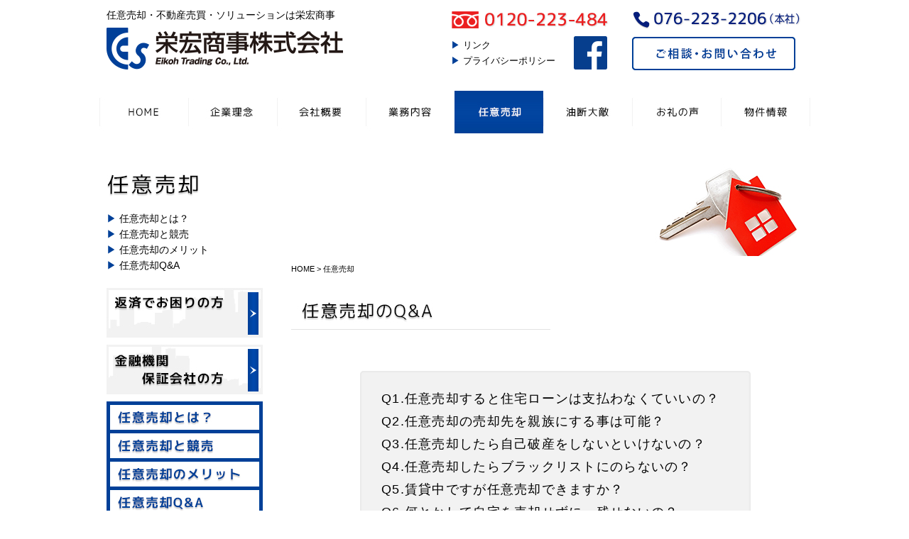

--- FILE ---
content_type: text/html
request_url: https://www.eikoh.cc/sale/index2.html
body_size: 16835
content:
<!doctype html>
<html><!-- InstanceBegin template="/Templates/index.dwt" codeOutsideHTMLIsLocked="false" -->
<head>
<meta charset="UTF-8">
<!-- InstanceBeginEditable name="doctitle" -->
<title>任意売却について｜任意売却・不動産売買・ソリューションは栄宏商事</title>
<!-- InstanceEndEditable -->
<meta name="description" content="任意売却・不動産売買・ソリューションは栄宏商事。北陸・近畿・東海・首都圏・九州・日本全国対応。住宅ローン返済に困ったら栄宏商事。">
<meta name="keywords" content="任意売却,任意,不動産,不動産売却,金沢,石川県,名古屋,大阪,東京,福岡,住宅ローン,返済,金融機関,保証会社,eikoh,栄宏,eiko,えいこう,栄こう,kanazawa,栄こう商事,競売">
<meta name="viewport" content="width=device-width, user-scalable=yes, initial-scale=-1.0, maximum-scale=5.0" />
<meta name="format-detection" content="telephone=no">
<link href="../css/reset.css" rel="stylesheet" type="text/css">
<link href="../css/clearfix.css" rel="stylesheet" type="text/css">
<link href="../css/base2nd.css" rel="stylesheet" type="text/css">
<script src="https://ajax.googleapis.com/ajax/libs/jquery/1.9.1/jquery.min.js"></script>
<script src="../js/rollover.js"></script>
<script src="../js/pagescroll.js"></script>
<!--[if lt IE 9]>
<script src="../js/html5shiv-printshiv.js"></script>
<![endif]-->
<!-- InstanceBeginEditable name="head" -->
<link href="../css/sale.css" rel="stylesheet" type="text/css">
<!-- InstanceEndEditable -->
<script>
$(window).load(function () {
	var mainArea = $("#MainCont");
	var sideWrap = $("#side");
	var sideArea = $(".side_contents");

	var wd = $(window); 
	var mainH = mainArea.height();
	var sideH = sideWrap.height();
	
	if(sideH < mainH) { 
		sideWrap.css({"height": mainH,"position": "relative"});
		var sideOver = wd.height()-sideArea.height();
		var starPoint = sideArea.offset().top + (-sideOver);
		var breakPoint = sideArea.offset().top + mainH;

		wd.scroll(function() {
			if(wd.height() < sideArea.height()){
				if(starPoint < wd.scrollTop() && wd.scrollTop() + wd.height() < breakPoint){
					sideArea.css({"position": "fixed", "bottom": "10px"}); 
				}else if(wd.scrollTop() + wd.height() >= breakPoint){
					sideArea.css({"position": "absolute", "bottom": "0"});
				} else {
					sideArea.css("position", "static");
				}
	
			}else{
				var sideBtm = wd.scrollTop() + sideArea.height();
				if(mainArea.offset().top < wd.scrollTop() && sideBtm < breakPoint){
					sideArea.css({"position": "fixed", "top": "0px"});
				}else if(sideBtm >= breakPoint){
					var fixedSide = mainH - sideH;
					sideArea.css({"position": "absolute", "top": fixedSide});
				} else {
					sideArea.css("position", "static");
				}
			}
		});
	} 
});
</script>
<!-- Google tag (gtag.js) -->
<script async src="https://www.googletagmanager.com/gtag/js?id=G-E6NTSCQML1"></script>
<script>
  window.dataLayer = window.dataLayer || [];
  function gtag(){dataLayer.push(arguments);}
  gtag('js', new Date());

  gtag('config', 'G-E6NTSCQML1');
</script>
</head>

<body>
<header class="clearfix">
  <div id="HLeft">
    <h1>任意売却・不動産売買・ソリューションは栄宏商事</h1>
    <p><a href="../index.php"><img src="../images/logo.gif" width="333" height="60" alt="栄宏商事株式会社"/></a></p>
  </div>
  <ul id="HCenter">
   <li class="freedial"><a href="tel:0120223484"><img src="../images/h_freedial.png" width="223" height="26" alt="フリーダイヤル:0120223484"></a></li>
    <li><div class="left"><div class="pdfB10"><span class="BText">▶</span> <a href="../link/index.html">リンク</a></div>
    <div><span class="BText">▶</span> <a href="../privacy/index.html">プライバシーポリシー</a></div></div><div class="right"><a  href="https://www.facebook.com/eikoh.cc/" class="right"><img src="../images/face_off.png" width="47" height="54" alt=""/></a></div>
    </li>
 
  </ul>
  <div id="HRight">
    <p><a href="tel:0762232206"><img src="../images/h_head-tel.png" width="240" height="26" alt="本社電話番号:0762232206"></a></p>
    <p><a href="../contact/index.html"><img src="../images/h_contact_off.png" width="230" height="54" alt="ご相談・お問い合わせ"/></a></p>
  </div>
</header>
<!-- InstanceBeginEditable name="nav" -->
<nav>
  <ul class="clearfix">
    <li><a href="../index.php"><img src="../images/gnav_home_off.jpg" width="125" height="60" alt="HOME"/></a></li>
    <li><a href="../policy/index.html"><img src="../images/gnav_policy_off.jpg" width="125" height="60" alt="企業理念"/></a></li>
    <li><a href="../about/index.html"><img src="../images/gnav_about_off.jpg" width="125" height="60" alt="会社概要"/></a></li>
    <li><a href="../business/index.html"><img src="../images/gnav_company_off.jpg" width="125" height="60" alt="業務内容"/></a></li>
    <li><a href="index.html"><img src="../images/gnav_sale_on.jpg" width="125" height="60" alt="任意売却"/></a></li>
    <li><a href="../yudan/index.html"><img src="../images/gnav_yudan_off.jpg" width="125" height="60" alt="油断大敵"/></a></li>
    <li><a href="../works"><img src="../images/gnav_works_off.jpg" width="125" height="60" alt="実績紹介"/></a></li>
    <li><a href="../estate"><img src="../images/gnav_estate_off.jpg" width="126" height="60" alt="物件紹介"/></a></li>
  </ul>
</nav>
<!-- InstanceEndEditable -->

<!-- InstanceBeginEditable name="PageTitle-img" -->
<!--PageTitle-img-->
<!-- InstanceEndEditable -->

<div id="ContentsWrap" class="clearfix">
<div id="SideBar">
<div id="side">
<div class="side_contents">
<!-- InstanceBeginEditable name="PageTitle" -->
  <div id="MTitle">
  <h2><img src="images/t_main.jpg" width="131" height="32" alt="任意売却"/></h2>
  <ul>
  <li><span class="BText">▶</span> <a href="index.html#Whats">任意売却とは？</a></li>
  <li><span class="BText">▶</span> <a href="index.html#Kbuy">任意売却と競売</a></li>
  <li><span class="BText">▶</span> <a href="index.html#Merit">任意売却のメリット</a></li>
  <li><span class="BText">▶</span> <a href="index2.html">任意売却Q&A</a></li>
  </ul>
  </div><!--#MTitle-->
<!-- InstanceEndEditable -->
  <ul id="SideBnr">
<li><a href="../company/index.html"><img src="../images/sbnr_kojin_off.jpg" width="220" height="70" alt="返済でお困りの方"/></a></li>
<li><a href="../company/index2.html"><img src="../images/sbnr_hojin_off.jpg" width="220" height="70" alt="金融機関・保証会社の方"/></a></li>
<li>
<ul id="SideSale">
<li><a href="index.html#Whats"><img src="../images/sbnr_n_01_off.jpg" width="210" height="35" alt="任意売却とは？"/></a></li>
<li><a href="index.html#Kbuy"><img src="../images/sbnr_n_02_off.jpg" width="210" height="35" alt="任意売却と競売"/></a></li>
<li><a href="index.html#Merit"><img src="../images/sbnr_n_03_off.jpg" width="210" height="35" alt="任意売却のメリット"/></a></li>
<li><a href="index2.html"><img src="../images/sbnr_n_04_off.jpg" width="210" height="35" alt="任意売却Q&A"/></a></li>
</ul>
</li>
<li><a href="../estate/"><img src="../images/sbnr_estate_off.jpg" width="220" height="50" alt="物件情報一覧"/></a></li>
<li><a href="../works/"><img src="../images/sbnr_works_off.jpg" width="220" height="50" alt="実績紹介"/></a></li>
<li><a href="../link/index.html"><img src="../images/sbnr_link_off.jpg" width="220" height="50" alt="取引先機関"/></a></li>
</ul>

</div><!--/#side-->
</div><!--/.side_contents-->
</div><!--#SideBar-->
<!-- InstanceBeginEditable name="Contents" -->
<div id="MainCont">
  <p><img src="images/main.jpg" width="730" height="130" alt=""/></p>
  <p class="PanKuzu"><a href="../index.php">HOME </a>> 任意売却</p>
  <div id="Container">
  <div id="QandA">
  <h3><img src="images/t_04.jpg" width="365" height="50" alt="任意売却Q&A"/></h3>
  <ul class="BText">
  <li><a href="#q1">Q1.任意売却すると住宅ローンは支払わなくていいの？</a></li>
  <li><a href="#q2">Q2.任意売却の売却先を親族にする事は可能？</a></li>
  <li><a href="#q3">Q3.任意売却したら自己破産をしないといけないの？</a></li>
  <li><a href="#q4">Q4.任意売却したらブラックリストにのらないの？</a></li>
  <li><a href="#q5">Q5.賃貸中ですが任意売却できますか？</a></li>
  <li><a href="#q6">Q6.何とかして自宅を売却せずに、残せないの？</a></li>
  <li><a href="#q7">Q7.任意売却の費用はいくら位必要ですか？</a></li>
  <li><a href="#q8">Q8.滞納している税金はどうしたらいいの？</a></li>
  </ul>
  <dl>
  <dt id="q1" class="BText"><img src="images/04_i_question.jpg" width="30" height="30" alt="Q"/>１.任意売却すると住宅ローンは支払わなくていいの？</dt>
  <dd>いいえ、支払わなければなりません。<br>
但し、競売で落札される場合より、任意売却なら高額で売却できる可能性が高く、<br>
結果として住宅ローンの残債が減少します。<br>
無担保債権として残債は、住宅ローン会社や金融機関から保証会社<br>
（サービサー。以下、保証会社）という会社に譲渡されます。<br>
その後、債務者は保証会社と交渉することになります。<br>
現時点の家計の収入支出のバランスで月々の返済を決め、<br>
無理のない返済に応じてくれる場合が多いです。<br>
但し、自己破産し免責が決定すると、返済しなくてよくなります。</dd>
  </dl>
  <dl>
  <dt id="q2" class="BText"><img src="images/04_i_question.jpg" width="30" height="30" alt="Q"/>２.任意売却の売却先を親族にする事は可能？</dt>
  <dd>金額さえ折り合いが付けば親族への任意売却を承諾してくれる債権者もいます。<br>
次にポイントになるのが、親族の購入方法がローンの場合、融資してくれる金融機関を<br>
探すことも大きな作業になります。<br>
ローンの承諾の賛否については、一切認めない金融機関もあります。</dd>
  </dl>
  <dl>
  <dt id="q3" class="BText"><img src="images/04_i_question.jpg" width="30" height="30" alt="Q"/>３.任意売却したら自己破産をしないといけないの？</dt>
  <dd>任意売却したからといって自己破産しなければならないということではありません。<br>
多くの場合、任意売却後の残債に関しては、債権者との交渉の上、分割払いに応じてくれます。<br>
ただし、厳しい債権者ですと、まとまった金額を請求してきて交渉がうまくまとまらない<br>
ケースもあります。 その他、消費者金融、カードローン、キャッシング等、<br>
複数の債務がある場合、自己破産という選択をした方が有利なケースもあります。</dd>
  </dl>
  <dl>
  <dt id="q4" class="BText"><img src="images/04_i_question.jpg" width="30" height="30" alt="Q"/>４.任意売却したらブラックリストにのらないの？</dt>
  <dd>任意売却で処分をすると確かにブラックリストに記載されます。<br>
それは競売でも同じです。（他の借入、カードローンの延滞などを含む）<br>
任意売却をするからブラックリストに載る訳ではなく、<br>
住宅ローンを滞納した結果ブラックリストに載るのです。</dd>
  </dl>
  <dl>
  <dt id="q5" class="BText"><img src="images/04_i_question.jpg" width="30" height="30" alt="Q"/>５.賃貸中ですが任意売却できますか？</dt>
  <dd>賃貸中の物件でも基本的には任意売却はできます。<br>
ただし、賃貸人との交渉と、抵当権者の承認がもちろん必要になります。<br>
賃貸人様との交渉がとても重要な部分となります。</dd>
  </dl>
  <dl>
  <dt id="q6" class="BText"><img src="images/04_i_question.jpg" width="30" height="30" alt="Q"/>６.何とかして自宅を売却せずに、残せないの？</dt>
  <dd>以下の3つの方法があります。<br>
1.残債務の一括完済<br>
当然残債を一括完済できれば自宅に住み続けることができますが、<br>
ほとんどの場合これは不可能と思います。<br>
2.条件変更<br>
住宅ローン以外に借入れがなければ銀行等に支払い条件変更（リスケジュール）の相談ができます。<br>
3.個人再生などの各法的手続きがありますが、早急にご相談ください。</dd>
  </dl>
  <dl>
  <dt id="q7" class="BText"><img src="images/04_i_question.jpg" width="30" height="30" alt="Q"/>７.任意売却の費用はいくら位必要ですか？</dt>
  <dd>任意売却が成立した時の、成功報酬（仲介手数料）は物件の売買代金から支払われますので、<br>
売主様の直接の支払いはありません。（ただし、売却に必要な本人しか取得できない書類<br>
〈住民票・印鑑証明書・評価証明書など〉を準備するため、数千円程度は実費負担が発生します）<br>
様々な理由で任意売却が達成できない場合にも、売主様が支払う費用はありません。</dd>
  </dl>
  <dl>
  <dt id="q8" class="BText"><img src="images/04_i_question.jpg" width="30" height="30" alt="Q"/>８.滞納している税金はどうしたらいいの？</dt>
  <dd>状況にお応じて当社でも月々の分割納付の交渉をいたしますが、<br>
基本的には役所に行って事情を話し数千円でも良いので分割で支払う事をお勧めします。</dd>
  </dl>
  </div><!--#QandA-->
    </div><!--#Container-->
</div>
<!--#MainCont-->
<!-- InstanceEndEditable -->
</div>
<!--#ContentsWrap-->
<div id="PageTop"  class="clearfix"> <a href="#HLeft"><img src="../images/pagetop_off.gif" width="40" height="23" alt="ページの先頭へ"/></a></div>
  <!--#PageTop-->
<footer  class="clearfix">
<div id="FooterCont" class="clearfix">
  <div id="FAddress">
    <p><img src="../images/f_logo.png" width="268" height="33" alt="栄宏商事株式会社"/></p>
    <dl>
      <a href="../about/index2.html"><dt>【本社】</dt>
      <dd>〒920-0065　石川県金沢市二ツ屋町8番1号</dd></a>
    </dl>
    <dl>
      <a href="../about/index2.html"><dt>【東京支店】</dt>
      <dd>〒110-0016　東京都台東区台東4丁目31番1号<br>
        　　　　　　　ALビル108号</dd></a>
    </dl>
  </div><!--#FAddress-->
  <div class="FBorder"> <img src="../images/f_border.gif" width="2" height="250" alt=""/> </div>
  <div id="FLink">
    <p>▶<a href="../index.php">HOME</a><br>
      ▶<a href="../policy/index.html">企業理念</a><br>
      　<a href="../policy/index.html">弊社のスタンス</a><br>
      　<a href="../policy/index.html#Hello">代表からのごあいさつ</a><br>
      ▶<a href="../business/index.html">業務内容</a><br>
      　<a href="../business/index.html">私達の専門分野</a><br>
      ▶<a href="index.html">任意売却</a><br>
      　<a href="index.html">概要</a><br>
      　<a href="index2.html">Q&A</a><br>
      ▶<a href="../company/index.html">返済でお困りの方</a><br>
      ▶<a href="../company/index2.html">金融機関・保証会社の方</a></p>
    <p>▶<a href="../estate/">物件情報</a><br>
      ▶<a href="../yudan/index.html">油断大敵</a><br>
      ▶<a href="../works/">お礼の声</a><br>
      ▶<a href="../about/index.html">会社概要</a><br>
      　<a href="../about/index.html">会社概要</a><br>
      　<a href="../about/index.html#History">沿革</a><br>
      　<a href="../about/index2.html">アクセスマップ</a><br>
      ▶<a href="../link/index.html">リンク</a><br>
      ▶<a href="../contact/index.html">お問い合わせ</a><br>
      ▶<a href="../privacy/index.html">個人情報保護方針</a></p>
  </div><!--#FLink-->
  <div class="FBorder"> <img src="../images/f_border.gif" width="2" height="250" alt=""/> </div><!--.FBorder-->
  <div id="FContact">
    <p><a href="../contact/index.html"><img src="../images/f_contact_off.png" width="253" height="54" alt="ご相談・お問い合わせ"/></a></p>
    <p class="FArea"><img src="../images/f_area.png" width="88" height="24" alt="対応可能地域"/><br>
      石川・東京・愛知・福岡<br>富山・福井・埼玉・千葉・神奈川・岐阜・三重<br>滋賀・京都・兵庫・奈良・和歌山・山口・佐賀<br>長崎・熊本・大分・宮崎・鹿児島</p>
     <p> ※一部地域を除く</p>
  </div><!--#FContact-->
  <div id="CopyRight">© EIKOH SHOJI co.,ltd All right reserved.</div><!--#CopyRight-->
  </div><!--#FooterCont-->
</footer>
</body>
<!-- InstanceEnd --></html>


--- FILE ---
content_type: text/css
request_url: https://www.eikoh.cc/css/base2nd.css
body_size: 3752
content:
.BText {
	color: #004098
}
.RText {
	color: #eb2020
}
body, html {
	-webkit-text-size-adjust: none;
	min-width: 1200px
}
header {
	width: 1000px;
	margin: 15px auto 0 auto
}/*header #HLeft{width:333px;float:left;margin-left:10px}header #HLeft h1{font-size:0.9em;font-weight:bold;margin-bottom:13px}header ul#HCenter{width:240px;float:left;margin-top:50px;margin-left:130px}*/
header ul#HCenter li {
	font-size: 0.8em;
	width: 220px;
	
	
}
header ul#HCenter li .right a{
	float: right;
	vertical-align: top;
	display: block;
}
header ul#HCenter li .left{
	float: left;
	vertical-align: top;
	padding-top: 10px;
}
.pdfB10{padding-bottom: 10px;}
header ul#HCenter li:first-child{
	margin-bottom: 5px;
}
header ul#HCenter li .right img{vertical-align: top;}
header #HRight {
	
	float: right;
	margin-right: 10px
}
header #HRight li{width: 220px;}
header #HRight p {
	margin-bottom: 5px
}
nav {
	width: 1001px;
	margin: 20px auto 0 auto
}
nav ul li {
	float: left
}
#ContentsWrap {
	width: 1000px;
	margin: 40px auto 0 auto
}
#ContentsWrap #SideBar {
	width: 250px;
	float: left;
	padding-left: 10px
}
#ContentsWrap #SideBar #MTitle {
	height: 150px
}
#ContentsWrap #SideBar #MTitle h2 {
	margin-top: 15px
}
#ContentsWrap #SideBar #MTitle ul {
	margin-top: 20px
}
#ContentsWrap #SideBar #MTitle ul li {
	font-size: 14px;
	margin-bottom: 8px
}
#ContentsWrap #SideBar ul#SideBnr li {
	margin-top: 10px
}
#ContentsWrap #SideBar ul#SideBnr li ul#SideSale {
	width: 220px;
	height: 160px;
	height: 167px\9;
	background-color: #004098;
	padding-top: 5px
}
#ContentsWrap #SideBar ul#SideBnr li ul#SideSale li {
	margin: 0 auto 5px 5px
}
#ContentsWrap #MainCont {
	width: 730px;
	float: right
}
#ContentsWrap #MainCont p.PanKuzu {
	font-size: 11px;
	margin-top: 10px
}
#ContentsWrap #MainCont #Container {
	margin-top: 30px;
	letter-spacing: 0.08em
}
#PageTop {
	width: 40px;
	margin: 130px auto 0 auto
}/*footer{width:100%;min-width:1200px;height:400px;background-image:url(../images/f_bg.jpg);background-position:left top;background-repeat:repeat-x repeat-y;margin-top:15px;color:#fff}*/
footer #FooterCont {
	width: 1000px;
	margin: 0 auto 0 auto;
	font-size: 0.78em
}
footer #FooterCont #FAddress {
	width: 334px;
	float: left;
	line-height: 1.5em;
	margin-bottom: 2px
}
footer #FooterCont #FAddress p {
	margin-top: 15px;
	margin-bottom: 12px
}
footer #FooterCont #FAddress dd {
	margin-bottom: 10px
}
footer #FooterCont #FAddress a:link, footer #FooterCont #FAddress a:visited {
	color: #fff
}
footer #FooterCont #FAddress a:hover {
	color: #E4E4E4;
	text-decoration: none
}
footer #FooterCont .FBorder {
	width: 2px;
	float: left;
	margin-top: 33px
}
footer #FooterCont #FLink {
	width: 306px;
	margin-right: 20px;
	margin-top: 33px;
	float: left;
	line-height: 1.7em
}
footer #FooterCont #FLink a:link, footer #FooterCont #FLink a:visited {
	color: #fff
}
footer #FooterCont #FLink a:hover {
	color: #cccccc;
	text-decoration: none
}
footer #FooterCont #FLink p {
	float: left;
	margin-left: 15px
}
footer #FooterCont #FContact {
	width: 253px;
	float: right;
	margin-right: 40px;
	margin-top: 33px;
	line-height: 1.7em
}
footer #FooterCont #FContact p.FArea {
	margin: 20px 0 6px 0
}
footer #FooterCont #CopyRight {
	clear: both;
	width: 1000px;
	text-align: center
}

.FArea{
	letter-spacing: -0.07em;
}
/*20150529*/

footer {
	width: 100%;
	min-width: 1200px;
	height: 400px;
	background-image: url(../images/f_bg.jpg);
	background-position: left top;
	background-repeat: repeat-x repeat-y;
	margin: 15px 0 0 0;
	color: #fff;
}
/*20160224*/
header #HLeft {
	width: 350px;
	float: left;
	margin-left: 10px;
}
header #HLeft h1 {
	font-size: 0.85em;
	font-weight: normal;
	margin-bottom: 10px;
}
header ul#HCenter {
	width: 240px;
	float: left;
	margin-top: 0px;
	margin-left: 135px;
}
header ul#HCenter li.freedial {
	display: block;
}


--- FILE ---
content_type: text/css
request_url: https://www.eikoh.cc/css/sale.css
body_size: 1085
content:
#Container #Whats h4{margin:45px auto 20px 45px}#Container #Whats p{font-size:14px;line-height:1.8em;margin-left:45px;margin-bottom:100px}#Container #Kbuy{margin-bottom:100px}#Container #Kbuy dl{margin-left:50px}#Container #Kbuy dl dt{font-size:18px;margin-top:45px;margin-bottom:20px;font-weight:bold}#Container #Kbuy dl dd{font-size:14px;line-height:1.7em}#Container #Kbuy dl dd img{margin-bottom:30px}#Container #Merit h3{margin-bottom:40px}#Container #Merit dd{margin-bottom:30px;font-size:14px;line-height:1.7em}#Container #Merit dd.MeritImg{float:left;margin-right:15px}#Container #Merit dt{margin-bottom:10px;font-weight:bold}#Container #Merit p{margin-left:60px;margin-top:10px;font-size:14px;line-height:1.7em}#Container #QandA ul{width:490px;height:240px;background-image:url(../sale/images/04_c_bg.jpg);margin:55px auto 66px 97px;padding:30px;font-size:18px}#Container #QandA ul li{margin-bottom:14px}#Container #QandA dl{margin-left:35px;margin-bottom:55px;vertical-align:middle}#Container #QandA dl dt{font-size:20px;margin-bottom:20px;vertical-align:middle;font-weight:bold}#Container #QandA dl dd{font-size:14.5px;line-height:1.7em;margin-left:37px}
